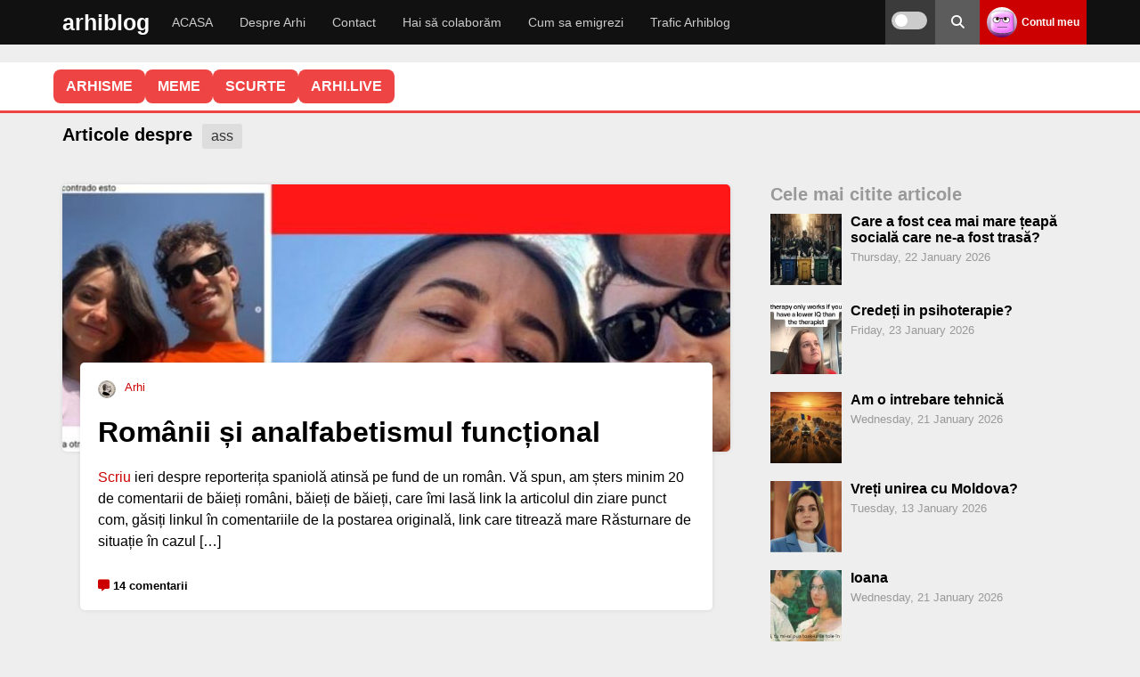

--- FILE ---
content_type: text/html; charset=UTF-8
request_url: https://arhiblog.ro/tag/ass/
body_size: 19513
content:
<!DOCTYPE html>
<html lang="en-US">
<head>
<meta name="referrer" content="always">
<meta charset="UTF-8">
<meta name="viewport" content="width=device-width, initial-scale=1">
<link rel="stylesheet" 
      href="https://arhiblog.ro/wp-content/themes/wpdevel/style.css?ver=1763999394" 
      type="text/css" 
      media="all" />

<meta name='robots' content='index, follow, max-image-preview:large, max-snippet:-1, max-video-preview:-1' />
    <script>
    
    document.addEventListener('DOMContentLoaded', function() {
        var scripts = document.querySelectorAll('script[src*="stripe"]');
        scripts.forEach(function(script) {
            script.parentNode.removeChild(script);
        });
    });
    </script>
    
	<!-- This site is optimized with the Yoast SEO plugin v20.6 - https://yoast.com/wordpress/plugins/seo/ -->
	<title>ass » articole cu ass pe cetin »</title>
	<meta name="description" content="articole cu ass, păreri despre ass, poze cu ass" />
	<link rel="canonical" href="https://arhiblog.ro/tag/ass/" />
	<script type="application/ld+json" class="yoast-schema-graph">{"@context":"https://schema.org","@graph":[{"@type":"CollectionPage","@id":"https://arhiblog.ro/tag/ass/","url":"https://arhiblog.ro/tag/ass/","name":"ass » articole cu ass pe cetin »","isPartOf":{"@id":"https://arhiblog.ro/#website"},"primaryImageOfPage":{"@id":"https://arhiblog.ro/tag/ass/#primaryimage"},"image":{"@id":"https://arhiblog.ro/tag/ass/#primaryimage"},"thumbnailUrl":"https://arhiblog.ro/poze/2023/09/20230913221321_caratula.jpg","description":"articole cu ass, păreri despre ass, poze cu ass","breadcrumb":{"@id":"https://arhiblog.ro/tag/ass/#breadcrumb"},"inLanguage":"en-US"},{"@type":"ImageObject","inLanguage":"en-US","@id":"https://arhiblog.ro/tag/ass/#primaryimage","url":"https://arhiblog.ro/poze/2023/09/20230913221321_caratula.jpg","contentUrl":"https://arhiblog.ro/poze/2023/09/20230913221321_caratula.jpg","width":970,"height":550},{"@type":"BreadcrumbList","@id":"https://arhiblog.ro/tag/ass/#breadcrumb","itemListElement":[{"@type":"ListItem","position":1,"name":"Prima pagină","item":"https://arhiblog.ro/"},{"@type":"ListItem","position":2,"name":"ass"}]},{"@type":"WebSite","@id":"https://arhiblog.ro/#website","url":"https://arhiblog.ro/","name":"Arhi","description":"Din țara unde nici apocalipsa nu vine","publisher":{"@id":"https://arhiblog.ro/#/schema/person/b65d341e5fa5bef7635504487b77ba37"},"potentialAction":[{"@type":"SearchAction","target":{"@type":"EntryPoint","urlTemplate":"https://arhiblog.ro/?s={search_term_string}"},"query-input":"required name=search_term_string"}],"inLanguage":"en-US"},{"@type":["Person","Organization"],"@id":"https://arhiblog.ro/#/schema/person/b65d341e5fa5bef7635504487b77ba37","name":"Arhi","image":{"@type":"ImageObject","inLanguage":"en-US","@id":"https://arhiblog.ro/#/schema/person/image/","url":"https://arhiblog.ro/poze/2024/03/IMG_2489.jpg","contentUrl":"https://arhiblog.ro/poze/2024/03/IMG_2489.jpg","width":823,"height":823,"caption":"Arhi"},"logo":{"@id":"https://arhiblog.ro/#/schema/person/image/"}}]}</script>
	<!-- / Yoast SEO plugin. -->


<style id='wp-img-auto-sizes-contain-inline-css' type='text/css'>
img:is([sizes=auto i],[sizes^="auto," i]){contain-intrinsic-size:3000px 1500px}
/*# sourceURL=wp-img-auto-sizes-contain-inline-css */
</style>
<style id='classic-theme-styles-inline-css' type='text/css'>
/*! This file is auto-generated */
.wp-block-button__link{color:#fff;background-color:#32373c;border-radius:9999px;box-shadow:none;text-decoration:none;padding:calc(.667em + 2px) calc(1.333em + 2px);font-size:1.125em}.wp-block-file__button{background:#32373c;color:#fff;text-decoration:none}
/*# sourceURL=/wp-includes/css/classic-themes.min.css */
</style>
<link rel='stylesheet' id='cvote-fa-css' href='https://cdnjs.cloudflare.com/ajax/libs/font-awesome/6.5.0/css/all.min.css' type='text/css' media='print' onload="this.media='all'" />
<link rel='stylesheet' id='cvote-css-css' href='https://arhiblog.ro/wp-content/plugins/comment-vote-optimized/style.css' type='text/css' media='print' onload="this.media='all'" />
<link rel='stylesheet' id='wpa-css-css' href='https://arhiblog.ro/wp-content/plugins/honeypot/includes/css/wpa.css' type='text/css' media='print' onload="this.media='all'" />
<link rel='stylesheet' id='patreon-wordpress-css-css' href='https://arhiblog.ro/wp-content/plugins/patreon-connect/assets/css/app.css' type='text/css' media='print' onload="this.media='all'" />
<link rel='stylesheet' id='stcr-style-css' href='https://arhiblog.ro/wp-content/plugins/subscribe-to-comments-reloaded/includes/css/stcr-style.css' type='text/css' media='print' onload="this.media='all'" />
<link rel='stylesheet' id='wp-polls-css' href='https://arhiblog.ro/wp-content/plugins/wp-polls/polls-css.css' type='text/css' media='print' onload="this.media='all'" />
<style id='wp-polls-inline-css' type='text/css'>
.wp-polls .pollbar {
	margin: 1px;
	font-size: 8px;
	line-height: 10px;
	height: 10px;
	background-image: url('https://arhiblog.ro/wp-content/plugins/wp-polls/images/default_gradient/pollbg.gif');
	border: 1px solid #c8c8c8;
}

/*# sourceURL=wp-polls-inline-css */
</style>
<link rel='stylesheet' id='cleaner-gallery-css' href='https://arhiblog.ro/wp-content/ass/gallery.min.css' type='text/css' media='print' onload="this.media='all'" />
<link rel='stylesheet' id='wpdevel-style-css' href='https://arhiblog.ro/wp-content/themes/wpdevel/style.css' type='text/css' media='all' />
<link rel='stylesheet' id='alce-css-css' href='https://arhiblog.ro/wp-content/plugins/al-comment-edit/al-comment-edit.css' type='text/css' media='print' onload="this.media='all'" />
<script type="text/javascript" src="https://arhiblog.ro/wp-includes/js/jquery/jquery.min.js" id="jquery-core-js"></script>
<script type="text/javascript" src="https://arhiblog.ro/wp-includes/js/jquery/jquery-migrate.min.js" id="jquery-migrate-js"></script>
<script type="text/javascript" id="whp1223front.js3160-js-extra">
/* <![CDATA[ */
var whp_local_data = {"add_url":"https://arhiblog.ro/wp-admin/post-new.php?post_type=event","ajaxurl":"https://arhiblog.ro/wp-admin/admin-ajax.php"};
//# sourceURL=whp1223front.js3160-js-extra
/* ]]> */
</script>
<script type="text/javascript" src="https://arhiblog.ro/wp-content/plugins/wp-security-hardening/modules/js/front.js" id="whp1223front.js3160-js"></script>
<script type="text/javascript">//<![CDATA[
  function external_links_in_new_windows_loop() {
    if (!document.links) {
      document.links = document.getElementsByTagName('a');
    }
    var change_link = false;
    var force = '';
    var ignore = '';

    for (var t=0; t<document.links.length; t++) {
      var all_links = document.links[t];
      change_link = false;
      
      if(document.links[t].hasAttribute('onClick') == false) {
        // forced if the address starts with http (or also https), but does not link to the current domain
        if(all_links.href.search(/^http/) != -1 && all_links.href.search('arhiblog.ro') == -1 && all_links.href.search(/^#/) == -1) {
          // console.log('Changed ' + all_links.href);
          change_link = true;
        }
          
        if(force != '' && all_links.href.search(force) != -1) {
          // forced
          // console.log('force ' + all_links.href);
          change_link = true;
        }
        
        if(ignore != '' && all_links.href.search(ignore) != -1) {
          // console.log('ignore ' + all_links.href);
          // ignored
          change_link = false;
        }

        if(change_link == true) {
          // console.log('Changed ' + all_links.href);
          document.links[t].setAttribute('onClick', 'javascript:window.open(\'' + all_links.href.replace(/'/g, '') + '\', \'_blank\', \'noopener\'); return false;');
          document.links[t].removeAttribute('target');
        }
      }
    }
  }
  
  // Load
  function external_links_in_new_windows_load(func)
  {  
    var oldonload = window.onload;
    if (typeof window.onload != 'function'){
      window.onload = func;
    } else {
      window.onload = function(){
        oldonload();
        func();
      }
    }
  }

  external_links_in_new_windows_load(external_links_in_new_windows_loop);
  //]]></script>

<style>@font-face {
            font-family: 'Libre Franklin Extra Bold';
            src: url('https://arhiblog.ro/wp-content/plugins/patreon-connect/assets/fonts/librefranklin-extrabold-webfont.woff2') format('woff2'),
                 url('https://arhiblog.ro/wp-content/plugins/patreon-connect/assets/fonts/librefranklin-extrabold-webfont.woff') format('woff');
            font-weight: bold;
            }</style>
<style type="text/css">
body {margin-top: -28px;padding-bottom: 28px;}
body.admin-bar #wphead {padding-top: 0;}
body.admin-bar #footer {padding-bottom: 28px;}
#wpadminbar { position:fixed; top: auto !important;bottom: 0 !important;}
#wpadminbar .quicklinks .menupop ul { bottom: 28px;}
</style><noscript><style>.lazyload[data-src]{display:none !important;}</style></noscript><style>.lazyload{background-image:none !important;}.lazyload:before{background-image:none !important;}</style>		<style type="text/css" id="wp-custom-css">
			.gallery-icon {
    margin-bottom: 20px;
}

.cn-button.bootstrap {
	background: #cc0000 !important;
}

.cd-top {
border-radius: 50% 50% !important;
background: #eee;
}

.comment-content .reply {
  margin-top: 15px;
}

#cancel-comment-reply-link {
  margin-left: 8px;
}

.custom-reply-button {
  display: inline-flex;
  align-items: center;
  gap: 6px;
  padding: 4px 10px;
  font-size: 0.95rem;
  line-height: 1.2;
  color: #333;
  background-color: #f5f5f5;
  border: none;
  border-radius: 6px;
  cursor: pointer;
  box-shadow: 0 1px 3px rgba(0,0,0,0.08);
  transition: background 0.2s, color 0.2s;
  text-decoration: none;
  user-select: none;
  touch-action: manipulation;
}

.custom-reply-button:hover,
.custom-reply-button:focus {
  background-color: #ececec;
  color: #cc0000;
  outline: none;
  border: 1px solid #cc0000;
}

/* Săgeata Font Awesome (rotită spre stânga-sus) */
.custom-reply-button::before {
  content: "\f062";
  font-family: "Font Awesome 5 Free"; /* sau 6 dacă ai */
  font-weight: 900;
  font-size: 0.9em;
  transform: rotate(-45deg);
  display: inline-block;
  vertical-align: middle;
}

/* Responsivitate pe mobil: și mai mic */
@media (max-width: 768px) {
  .custom-reply-button {
    padding: 4px 8px;
    font-size: 1rem;
  }

  .custom-reply-button::before {
    font-size: 0.8em;
  }
}
  
 
.reply {
  margin-bottom: 0 !important;
  padding-bottom: 0 !important;
  line-height: 1 !important;
}

.comment-actions {
  display: flex;
  align-items: center;
  width: 100%;
  margin-top: 10px;
}

.cvote-buttons {
  display: flex;
  gap: 10px;
  margin-left: auto; /* împinge butoanele de vot la dreapta */
}
.popular-comment-label {
  display: inline-block;
  background: #ffe066;
  color: #b8860b;
  font-weight: bold;
  padding: 4px 14px;
  border-radius: 8px;
  margin-bottom: 8px;
  margin-right: 12px;
  font-size: 1rem;
  vertical-align: middle;
}
 
.controversial-comment-label {
  display: inline-block;
  background: #ffd6d6;
  color: #b80000;
  font-weight: bold;
  padding: 4px 14px;
  border-radius: 8px;
  margin-bottom: 8px;
  margin-right: 12px;
  font-size: 1rem;
  vertical-align: middle;
}

.discutabil-comment-label {
  display: inline-block;
  background: #d6eaff;
  color: #005b99;
  font-weight: bold;
  padding: 4px 14px;
  border-radius: 8px;
  margin-bottom: 8px;
  margin-right: 12px;
  font-size: 1rem;
  vertical-align: middle;
}
 
.cvote-buttons button.voted {
  opacity: 0.5;
  pointer-events: none;
}

.cvote-buttons button.voted i {
  opacity: 0.7;
}

.cvote-buttons button:not(.voted):hover {
  opacity: 1;
}

.pale-comment {
  opacity: 0.5;
  filter: grayscale(30%);
  transition: opacity 0.3s, filter 0.3s;
}

.related-posts-zone {
  margin: 40px 0 0 0;
}

.related-posts-zone h3 {
  margin-bottom: 18px;
  font-size: 1.2em;
  color: #444;
}

.related-posts-grid {
  display: flex;
  flex-wrap: wrap;
  gap: 24px 4%;
}

.related-post-item {
  flex: 1 1 46%;
  max-width: 46%;
  background: #fafafa;
  border-radius: 10px;
  overflow: hidden;
  margin-bottom: 24px;
  box-shadow: 0 2px 8px rgba(0,0,0,0.04);
  display: flex;
  flex-direction: column;
  align-items: flex-start;
}

.related-post-item a {
  color: inherit;
  text-decoration: none;
  display: block;
  width: 100%;
  height: 100%;
}

.related-post-item img {
  width: 100%;
  height: auto;
  display: block;
  border-bottom: 1px solid #eee;
}

.related-title {
  padding: 12px 16px;
  font-size: 1.05em;
  font-weight: 500;
}
@media (max-width: 700px) {
  .related-post-item, .related-post-item {
    flex-basis: 100%;
    max-width: 100%;
  }
  .related-posts-grid {
    gap: 18px 0;
  }
}

.related-post-item img.related-thumb {
  width: 100%;
  height: 200px;         /* sau orice valoare egală cu lățimea containerului */
  object-fit: cover;
  display: block;
  border-bottom: 1px solid #eee;
  background: #eee;
}
.related-post-item img.related-thumb {
  width: 100%;
  height: 180px;         /* sau orice înălțime vrei tu */
  object-fit: cover;
  display: block;
  border-bottom: 1px solid #eee;
  background: #eee;
  aspect-ratio: 16/9;    /* opțional, pentru a forța proporția */
}
.related-post-item .related-thumb {
  width: 100%;
  height: 180px;           /* sau orice înălțime vrei tu */
  object-fit: cover;
  display: block;
  border-bottom: 1px solid #eee;
  background: #eee;
  aspect-ratio: 16/9;      /* opțional, pentru proporție fixă */
  max-width: 100%;
}


.related-post-item {
  width: 100%;
  max-width: 100%;
  height: 250px;
  max-height: 250px;
  display: flex;
  flex-direction: column;
  overflow: hidden;
  background: #fafafa;
  border-radius: 10px;
  box-shadow: 0 2px 8px rgba(0,0,0,0.04);
}

.related-post-item a {
  display: flex;
  flex-direction: column;
  height: 100%;
}

.related-post-item img {
  width: 100%;
  height: 160px;         /* ajustează cât vrei din cei 250px */
  object-fit: cover;
  display: block;
  background: #eee;
  border-bottom: 1px solid #eee;
  flex-shrink: 0;
}

.related-title {
  padding: 12px 16px;
  font-size: 1.05em;
  font-weight: 500;
  flex: 1 1 auto;
  overflow: hidden;
  text-overflow: ellipsis;
  white-space: normal;

  display: -webkit-box;
  -webkit-line-clamp: 2; /* limitează la 2 linii */
  -webkit-box-orient: vertical;
}


		</style>
			
	<!-- Google tag (gtag.js) -->
<script async src="https://www.googletagmanager.com/gtag/js?id=G-G7JV4PNDDE"></script>
<script>
  window.dataLayer = window.dataLayer || [];
  function gtag(){dataLayer.push(arguments);}
  gtag('js', new Date());
  const configuration = JSON.parse( '{"anonymize_ip":"true","forceSSL":"false","allow_display_features":"true","debug_mode":false}' );
  const gaID = 'G-G7JV4PNDDE';
  gtag('consent', 'default', {
    'ad_storage': 'granted',           
    'analytics_storage': 'granted',    
    'functionality_storage': 'granted',   
    'personalization_storage': 'granted',  
    'security_storage': 'granted'
  }); 

   gtag('config', gaID, configuration);
</script>
<style id='global-styles-inline-css' type='text/css'>
:root{--wp--preset--aspect-ratio--square: 1;--wp--preset--aspect-ratio--4-3: 4/3;--wp--preset--aspect-ratio--3-4: 3/4;--wp--preset--aspect-ratio--3-2: 3/2;--wp--preset--aspect-ratio--2-3: 2/3;--wp--preset--aspect-ratio--16-9: 16/9;--wp--preset--aspect-ratio--9-16: 9/16;--wp--preset--color--black: #000000;--wp--preset--color--cyan-bluish-gray: #abb8c3;--wp--preset--color--white: #ffffff;--wp--preset--color--pale-pink: #f78da7;--wp--preset--color--vivid-red: #cf2e2e;--wp--preset--color--luminous-vivid-orange: #ff6900;--wp--preset--color--luminous-vivid-amber: #fcb900;--wp--preset--color--light-green-cyan: #7bdcb5;--wp--preset--color--vivid-green-cyan: #00d084;--wp--preset--color--pale-cyan-blue: #8ed1fc;--wp--preset--color--vivid-cyan-blue: #0693e3;--wp--preset--color--vivid-purple: #9b51e0;--wp--preset--gradient--vivid-cyan-blue-to-vivid-purple: linear-gradient(135deg,rgb(6,147,227) 0%,rgb(155,81,224) 100%);--wp--preset--gradient--light-green-cyan-to-vivid-green-cyan: linear-gradient(135deg,rgb(122,220,180) 0%,rgb(0,208,130) 100%);--wp--preset--gradient--luminous-vivid-amber-to-luminous-vivid-orange: linear-gradient(135deg,rgb(252,185,0) 0%,rgb(255,105,0) 100%);--wp--preset--gradient--luminous-vivid-orange-to-vivid-red: linear-gradient(135deg,rgb(255,105,0) 0%,rgb(207,46,46) 100%);--wp--preset--gradient--very-light-gray-to-cyan-bluish-gray: linear-gradient(135deg,rgb(238,238,238) 0%,rgb(169,184,195) 100%);--wp--preset--gradient--cool-to-warm-spectrum: linear-gradient(135deg,rgb(74,234,220) 0%,rgb(151,120,209) 20%,rgb(207,42,186) 40%,rgb(238,44,130) 60%,rgb(251,105,98) 80%,rgb(254,248,76) 100%);--wp--preset--gradient--blush-light-purple: linear-gradient(135deg,rgb(255,206,236) 0%,rgb(152,150,240) 100%);--wp--preset--gradient--blush-bordeaux: linear-gradient(135deg,rgb(254,205,165) 0%,rgb(254,45,45) 50%,rgb(107,0,62) 100%);--wp--preset--gradient--luminous-dusk: linear-gradient(135deg,rgb(255,203,112) 0%,rgb(199,81,192) 50%,rgb(65,88,208) 100%);--wp--preset--gradient--pale-ocean: linear-gradient(135deg,rgb(255,245,203) 0%,rgb(182,227,212) 50%,rgb(51,167,181) 100%);--wp--preset--gradient--electric-grass: linear-gradient(135deg,rgb(202,248,128) 0%,rgb(113,206,126) 100%);--wp--preset--gradient--midnight: linear-gradient(135deg,rgb(2,3,129) 0%,rgb(40,116,252) 100%);--wp--preset--font-size--small: 13px;--wp--preset--font-size--medium: 20px;--wp--preset--font-size--large: 36px;--wp--preset--font-size--x-large: 42px;--wp--preset--spacing--20: 0.44rem;--wp--preset--spacing--30: 0.67rem;--wp--preset--spacing--40: 1rem;--wp--preset--spacing--50: 1.5rem;--wp--preset--spacing--60: 2.25rem;--wp--preset--spacing--70: 3.38rem;--wp--preset--spacing--80: 5.06rem;--wp--preset--shadow--natural: 6px 6px 9px rgba(0, 0, 0, 0.2);--wp--preset--shadow--deep: 12px 12px 50px rgba(0, 0, 0, 0.4);--wp--preset--shadow--sharp: 6px 6px 0px rgba(0, 0, 0, 0.2);--wp--preset--shadow--outlined: 6px 6px 0px -3px rgb(255, 255, 255), 6px 6px rgb(0, 0, 0);--wp--preset--shadow--crisp: 6px 6px 0px rgb(0, 0, 0);}:where(.is-layout-flex){gap: 0.5em;}:where(.is-layout-grid){gap: 0.5em;}body .is-layout-flex{display: flex;}.is-layout-flex{flex-wrap: wrap;align-items: center;}.is-layout-flex > :is(*, div){margin: 0;}body .is-layout-grid{display: grid;}.is-layout-grid > :is(*, div){margin: 0;}:where(.wp-block-columns.is-layout-flex){gap: 2em;}:where(.wp-block-columns.is-layout-grid){gap: 2em;}:where(.wp-block-post-template.is-layout-flex){gap: 1.25em;}:where(.wp-block-post-template.is-layout-grid){gap: 1.25em;}.has-black-color{color: var(--wp--preset--color--black) !important;}.has-cyan-bluish-gray-color{color: var(--wp--preset--color--cyan-bluish-gray) !important;}.has-white-color{color: var(--wp--preset--color--white) !important;}.has-pale-pink-color{color: var(--wp--preset--color--pale-pink) !important;}.has-vivid-red-color{color: var(--wp--preset--color--vivid-red) !important;}.has-luminous-vivid-orange-color{color: var(--wp--preset--color--luminous-vivid-orange) !important;}.has-luminous-vivid-amber-color{color: var(--wp--preset--color--luminous-vivid-amber) !important;}.has-light-green-cyan-color{color: var(--wp--preset--color--light-green-cyan) !important;}.has-vivid-green-cyan-color{color: var(--wp--preset--color--vivid-green-cyan) !important;}.has-pale-cyan-blue-color{color: var(--wp--preset--color--pale-cyan-blue) !important;}.has-vivid-cyan-blue-color{color: var(--wp--preset--color--vivid-cyan-blue) !important;}.has-vivid-purple-color{color: var(--wp--preset--color--vivid-purple) !important;}.has-black-background-color{background-color: var(--wp--preset--color--black) !important;}.has-cyan-bluish-gray-background-color{background-color: var(--wp--preset--color--cyan-bluish-gray) !important;}.has-white-background-color{background-color: var(--wp--preset--color--white) !important;}.has-pale-pink-background-color{background-color: var(--wp--preset--color--pale-pink) !important;}.has-vivid-red-background-color{background-color: var(--wp--preset--color--vivid-red) !important;}.has-luminous-vivid-orange-background-color{background-color: var(--wp--preset--color--luminous-vivid-orange) !important;}.has-luminous-vivid-amber-background-color{background-color: var(--wp--preset--color--luminous-vivid-amber) !important;}.has-light-green-cyan-background-color{background-color: var(--wp--preset--color--light-green-cyan) !important;}.has-vivid-green-cyan-background-color{background-color: var(--wp--preset--color--vivid-green-cyan) !important;}.has-pale-cyan-blue-background-color{background-color: var(--wp--preset--color--pale-cyan-blue) !important;}.has-vivid-cyan-blue-background-color{background-color: var(--wp--preset--color--vivid-cyan-blue) !important;}.has-vivid-purple-background-color{background-color: var(--wp--preset--color--vivid-purple) !important;}.has-black-border-color{border-color: var(--wp--preset--color--black) !important;}.has-cyan-bluish-gray-border-color{border-color: var(--wp--preset--color--cyan-bluish-gray) !important;}.has-white-border-color{border-color: var(--wp--preset--color--white) !important;}.has-pale-pink-border-color{border-color: var(--wp--preset--color--pale-pink) !important;}.has-vivid-red-border-color{border-color: var(--wp--preset--color--vivid-red) !important;}.has-luminous-vivid-orange-border-color{border-color: var(--wp--preset--color--luminous-vivid-orange) !important;}.has-luminous-vivid-amber-border-color{border-color: var(--wp--preset--color--luminous-vivid-amber) !important;}.has-light-green-cyan-border-color{border-color: var(--wp--preset--color--light-green-cyan) !important;}.has-vivid-green-cyan-border-color{border-color: var(--wp--preset--color--vivid-green-cyan) !important;}.has-pale-cyan-blue-border-color{border-color: var(--wp--preset--color--pale-cyan-blue) !important;}.has-vivid-cyan-blue-border-color{border-color: var(--wp--preset--color--vivid-cyan-blue) !important;}.has-vivid-purple-border-color{border-color: var(--wp--preset--color--vivid-purple) !important;}.has-vivid-cyan-blue-to-vivid-purple-gradient-background{background: var(--wp--preset--gradient--vivid-cyan-blue-to-vivid-purple) !important;}.has-light-green-cyan-to-vivid-green-cyan-gradient-background{background: var(--wp--preset--gradient--light-green-cyan-to-vivid-green-cyan) !important;}.has-luminous-vivid-amber-to-luminous-vivid-orange-gradient-background{background: var(--wp--preset--gradient--luminous-vivid-amber-to-luminous-vivid-orange) !important;}.has-luminous-vivid-orange-to-vivid-red-gradient-background{background: var(--wp--preset--gradient--luminous-vivid-orange-to-vivid-red) !important;}.has-very-light-gray-to-cyan-bluish-gray-gradient-background{background: var(--wp--preset--gradient--very-light-gray-to-cyan-bluish-gray) !important;}.has-cool-to-warm-spectrum-gradient-background{background: var(--wp--preset--gradient--cool-to-warm-spectrum) !important;}.has-blush-light-purple-gradient-background{background: var(--wp--preset--gradient--blush-light-purple) !important;}.has-blush-bordeaux-gradient-background{background: var(--wp--preset--gradient--blush-bordeaux) !important;}.has-luminous-dusk-gradient-background{background: var(--wp--preset--gradient--luminous-dusk) !important;}.has-pale-ocean-gradient-background{background: var(--wp--preset--gradient--pale-ocean) !important;}.has-electric-grass-gradient-background{background: var(--wp--preset--gradient--electric-grass) !important;}.has-midnight-gradient-background{background: var(--wp--preset--gradient--midnight) !important;}.has-small-font-size{font-size: var(--wp--preset--font-size--small) !important;}.has-medium-font-size{font-size: var(--wp--preset--font-size--medium) !important;}.has-large-font-size{font-size: var(--wp--preset--font-size--large) !important;}.has-x-large-font-size{font-size: var(--wp--preset--font-size--x-large) !important;}
/*# sourceURL=global-styles-inline-css */
</style>
<link rel='stylesheet' id='whp2252tw-bs4.css-css' href='https://arhiblog.ro/wp-content/plugins/wp-security-hardening/modules/inc/assets/css/tw-bs4.css' type='text/css' media='print' onload="this.media='all'" />
<link rel='stylesheet' id='whp5125font-awesome.min.css-css' href='https://arhiblog.ro/wp-content/plugins/wp-security-hardening/modules/inc/fa/css/font-awesome.min.css' type='text/css' media='print' onload="this.media='all'" />
<link rel='stylesheet' id='whp2111front.css-css' href='https://arhiblog.ro/wp-content/plugins/wp-security-hardening/modules/css/front.css' type='text/css' media='print' onload="this.media='all'" />
</head>

<body class="archive tag tag-ass tag-4685 wp-theme-wpdevel no-js">


<div id="page" class="site">
    <header class="site-header">
        <div class="container">
            <div class="site-branding">
                                    <h2 class="site-title"><a href="https://arhiblog.ro">arhiblog</a></h2>
                            </div><!-- .site-branding -->

            <nav class="main-navigation" aria-label="Primary">
                <ul id="menu-main-menu" class="menu"><li id="menu-item-143273" class="menu-item menu-item-type-custom menu-item-object-custom menu-item-home menu-item-143273"><a href="http://arhiblog.ro">ACASA</a></li>
<li id="menu-item-135725" class="menu-item menu-item-type-post_type menu-item-object-page menu-item-135725"><a href="https://arhiblog.ro/despre-arhi/">Despre Arhi</a></li>
<li id="menu-item-135745" class="menu-item menu-item-type-post_type menu-item-object-page menu-item-135745"><a href="https://arhiblog.ro/contact/">Contact</a></li>
<li id="menu-item-142751" class="menu-item menu-item-type-post_type menu-item-object-page menu-item-142751"><a href="https://arhiblog.ro/colaboram/">Hai să colaborăm</a></li>
<li id="menu-item-143143" class="menu-item menu-item-type-custom menu-item-object-custom menu-item-143143"><a href="https://arhiblog.ro/?s=emigrare">Cum sa emigrezi</a></li>
<li id="menu-item-153276" class="menu-item menu-item-type-post_type menu-item-object-page menu-item-153276"><a href="https://arhiblog.ro/trafic/">Trafic Arhiblog</a></li>
</ul>            </nav>

            <div class="right-options">
                <div class="theme-switch-wrapper">
                    <label class="theme-switch" for="checkbox" title="Toggle dark mode">
                        <input type="checkbox" id="checkbox" />
                        <div class="slider round" aria-hidden="true"></div>
                        
                    </label>
                </div>

                <div class="social">
                    <a class="searchpop" href="#" title="Search">
                        <i class="fas fa-search" aria-hidden="true"></i>
                        
                    </a>
                </div>

                <div class="login">
                                            <a href="https://arhiblog.ro/wp-login.php">
                            <img alt='' src='https://secure.gravatar.com/avatar/?s=34&#038;d=wavatar&#038;r=x' srcset='https://secure.gravatar.com/avatar/?s=68&#038;d=wavatar&#038;r=x 2x' class='avatar avatar-34 photo avatar-default' height='34' width='34' decoding='async'/>                            <strong>Contul meu</strong>
                        </a>
                                    </div>

                <div id="mobile-menu"></div>
            </div><!-- .right-options -->
        </div><!-- .container -->

        <div class="searchtop">
            <form method="get" action="https://arhiblog.ro/" role="search">
                <input type="search" placeholder="Cautare..." name="s" id="s" />
                <button type="submit" aria-label="Search"><i class="fas fa-search" aria-hidden="true"></i></button>
            </form>
        </div>

      <script>
(function () {
  var root = document.documentElement;
  var cb = document.getElementById('checkbox');

  function apply(theme) {
    if (theme === 'dark') {
      root.setAttribute('data-theme', 'dark');
      if (cb) cb.checked = true;
    } else {
      root.removeAttribute('data-theme');
      if (cb) cb.checked = false;
    }
  }

  var saved = localStorage.getItem('theme');
  if (!saved) {
    var prefersDark = window.matchMedia && window.matchMedia('(prefers-color-scheme: dark)').matches;
    saved = prefersDark ? 'dark' : 'light';
  }
  apply(saved);

  if (cb) {
    cb.addEventListener('change', function () {
      var theme = cb.checked ? 'dark' : 'light';
      localStorage.setItem('theme', theme);
      apply(theme);
    });
  }

  // Sincronizare dacă utilizatorul schimbă schema OS
  if (window.matchMedia) {
    window.matchMedia('(prefers-color-scheme: dark)').addEventListener('change', function (e) {
      if (!localStorage.getItem('theme')) apply(e.matches ? 'dark' : 'light');
    });
  }
})();
</script>
    </header>

    <section class="site-content">
        <div id="telegram-ticker-placeholder">
            <div class="tabs-bar">
  <div class="container">
    <ul class="tabs-menu">
      

      <li>
  <a href="https://arhiblog.ro/arhisme/" 
     class="">
     ARHISME
  </a>
</li>

      <li>
  <a href="https://arhiblog.ro/meme/" 
     class="">
     MEME
  </a>
</li>

      <li><a href="https://scurte.ro" target="_blank">SCURTE</a></li>
      <li><a href="https://arhi.live" target="_blank">ARHI.LIVE</a></li>
    </ul>
    
  </div>
</div>

</div>
        <div class="container">
    <div class="container">
        <div class="page-header">
            <h1 class="page-title">

                                    Articole despre  <span>ass</span>

                            </h1>
        </div>
        <div class="row mainlisting">
            <div class="col-md-8">
                <div class="post-listing">
                                                                                                    
<article id="post-145619" class="post-with-image the-article"
         itemscope itemtype="https://schema.org/BlogPosting">
        <div itemprop="image" itemscope itemtype="https://schema.org/ImageObject">
        <meta itemprop="url" content="https://arhiblog.ro/poze/2023/09/20230913221321_caratula.jpg">
        <meta itemprop="width" content="700">
        <meta itemprop="height" content="400">
    </div>


    <div itemprop="publisher" itemscope itemtype="https://schema.org/Organization">
        <div itemprop="logo" itemscope itemtype="https://schema.org/ImageObject">
            <meta itemprop="url" content="https://arhiblog.ro/wp-content/themes/wpdevel/assets/images/icon.jpg">
            <meta itemprop="width" content="202">
            <meta itemprop="height" content="202">
        </div>
        <meta itemprop="name" content="Arhi">
    </div>

            <div class="post-image">
        <a href="https://arhiblog.ro/romanii-si-analfabetismul-functional/" title="Românii și analfabetismul funcțional">
            <img width="750" height="500" src="[data-uri]" data-src="https://arhiblog.ro/poze/2023/09/20230913221321_caratula-750x500.jpg" decoding="async" class="lazyload" data-eio-rwidth="750" data-eio-rheight="500" /><noscript><img width="750" height="500" src="https://arhiblog.ro/poze/2023/09/20230913221321_caratula-750x500.jpg" data-eio="l" /></noscript>        </a>

                </div>
        <div class="post-div" itemprop="mainEntityOfPage">
        <div class="post-meta">
            <meta itemprop="datePublished" content="2023-09-16T11:11:36+03:00"/>
            <meta itemprop="dateModified" content="2023-09-16T11:11:36+03:00"/>
            <span class="byline">
                <span itemprop="author" itemscope="" itemtype="http://schema.org/Person">
                    <img alt='' src="[data-uri]"  class="avatar avatar-20 photo lazyload" height='20' width='20' decoding='async' data-src="https://secure.gravatar.com/avatar/a785bcab65e51fbb7ae2cb1e64f48a2d7b21d79fd06202904ce3fa6aa020f92b?s=20&d=wavatar&r=x" data-srcset="https://secure.gravatar.com/avatar/a785bcab65e51fbb7ae2cb1e64f48a2d7b21d79fd06202904ce3fa6aa020f92b?s=40&#038;d=wavatar&#038;r=x 2x" data-eio-rwidth="20" data-eio-rheight="20" /><noscript><img alt='' src='https://secure.gravatar.com/avatar/a785bcab65e51fbb7ae2cb1e64f48a2d7b21d79fd06202904ce3fa6aa020f92b?s=20&#038;d=wavatar&#038;r=x' srcset='https://secure.gravatar.com/avatar/a785bcab65e51fbb7ae2cb1e64f48a2d7b21d79fd06202904ce3fa6aa020f92b?s=40&#038;d=wavatar&#038;r=x 2x' class='avatar avatar-20 photo' height='20' width='20' decoding='async' data-eio="l" /></noscript>                    <a itemprop="url" rel="author"
                       href="https://arhiblog.ro/author/arhi/"
                       title="Arhi">
                        <span itemprop="name">Arhi</span>
                    </a>
                </span>
            </span>
            <span class="post-date">16 September 2023, 11:11</span>

        </div>
        <h3 class="post-title" itemprop="headline">
            <a itemprop="url" href="https://arhiblog.ro/romanii-si-analfabetismul-functional/" title="Românii și analfabetismul funcțional">Românii și analfabetismul funcțional</a>
        </h3>
        <div class="post-summary" itemprop="description">
            <p><a href="https://arhiblog.ro/clash-of-cultures-cu-romani/">Scriu </a>ieri despre reporterița spaniolă atinsă pe fund de un român. Vă spun, am șters minim 20 de comentarii de băieți români, băieți de băieți, care îmi lasă link la articolul din ziare punct com, găsiți linkul în comentariile de la postarea originală, link care titrează mare Răsturnare de situație în cazul [&#8230;]</p>
        </div>
        <div class="post-footer">
            <span class="comments"> <i class="fas fa-comment-alt"></i> <a href="https://arhiblog.ro/romanii-si-analfabetismul-functional/#comments">14 comentarii</a></span>
        </div>
    </div>
</article>
                        
                                                                                
<article id="post-133945" class="post-with-image the-article"
         itemscope itemtype="https://schema.org/BlogPosting">
        <div itemprop="image" itemscope itemtype="https://schema.org/ImageObject">
        <meta itemprop="url" content="https://arhiblog.ro/poze/2021/07/gabi-bartic.jpg">
        <meta itemprop="width" content="700">
        <meta itemprop="height" content="400">
    </div>


    <div itemprop="publisher" itemscope itemtype="https://schema.org/Organization">
        <div itemprop="logo" itemscope itemtype="https://schema.org/ImageObject">
            <meta itemprop="url" content="https://arhiblog.ro/wp-content/themes/wpdevel/assets/images/icon.jpg">
            <meta itemprop="width" content="202">
            <meta itemprop="height" content="202">
        </div>
        <meta itemprop="name" content="Arhi">
    </div>

            <div class="post-image">
        <a href="https://arhiblog.ro/inteles-gabi-romania-educata/" title="CE A ÎNȚELES GABI DIN ROMÂNIA EDUCATĂ">
            <img width="750" height="500" src="[data-uri]" data-src="https://arhiblog.ro/poze/2021/07/gabi-bartic-750x500.jpg" decoding="async" class="lazyload" data-eio-rwidth="750" data-eio-rheight="500" /><noscript><img width="750" height="500" src="https://arhiblog.ro/poze/2021/07/gabi-bartic-750x500.jpg" data-eio="l" /></noscript>        </a>

                </div>
        <div class="post-div" itemprop="mainEntityOfPage">
        <div class="post-meta">
            <meta itemprop="datePublished" content="2021-07-16T19:00:33+03:00"/>
            <meta itemprop="dateModified" content="2021-07-16T19:00:33+03:00"/>
            <span class="byline">
                <span itemprop="author" itemscope="" itemtype="http://schema.org/Person">
                    <img alt='' src="[data-uri]"  class="avatar avatar-20 photo lazyload" height='20' width='20' decoding='async' data-src="https://secure.gravatar.com/avatar/a785bcab65e51fbb7ae2cb1e64f48a2d7b21d79fd06202904ce3fa6aa020f92b?s=20&d=wavatar&r=x" data-srcset="https://secure.gravatar.com/avatar/a785bcab65e51fbb7ae2cb1e64f48a2d7b21d79fd06202904ce3fa6aa020f92b?s=40&#038;d=wavatar&#038;r=x 2x" data-eio-rwidth="20" data-eio-rheight="20" /><noscript><img alt='' src='https://secure.gravatar.com/avatar/a785bcab65e51fbb7ae2cb1e64f48a2d7b21d79fd06202904ce3fa6aa020f92b?s=20&#038;d=wavatar&#038;r=x' srcset='https://secure.gravatar.com/avatar/a785bcab65e51fbb7ae2cb1e64f48a2d7b21d79fd06202904ce3fa6aa020f92b?s=40&#038;d=wavatar&#038;r=x 2x' class='avatar avatar-20 photo' height='20' width='20' decoding='async' data-eio="l" /></noscript>                    <a itemprop="url" rel="author"
                       href="https://arhiblog.ro/author/arhi/"
                       title="Arhi">
                        <span itemprop="name">Arhi</span>
                    </a>
                </span>
            </span>
            <span class="post-date">16 July 2021, 19:00</span>

        </div>
        <h3 class="post-title" itemprop="headline">
            <a itemprop="url" href="https://arhiblog.ro/inteles-gabi-romania-educata/" title="CE A ÎNȚELES GABI DIN ROMÂNIA EDUCATĂ">CE A ÎNȚELES GABI DIN ROMÂNIA EDUCATĂ</a>
        </h3>
        <div class="post-summary" itemprop="description">
            <p><a href="https://arhiblog.ro/poze/2021/07/gabi-bartic.jpg"></a> Scris de <a href="https://www.facebook.com/gabi.bartic/posts/10158257836427285">Gabi Bartic</a> Postare lungă și complet fără poze, că eu, spre deosebire de Dl Preșe n-am poze cu mine cu elevi mulți să pun, cum a pus el (mai mult de 40) în „România Educată”. Așadar, sinteză. Ca să arăt că totuși pe mine școala m-a învățat să [&#8230;]</p>
        </div>
        <div class="post-footer">
            <span class="comments"> <i class="fas fa-comment-alt"></i> <a href="https://arhiblog.ro/inteles-gabi-romania-educata/#comments">30 comentarii</a></span>
        </div>
    </div>
</article>
                        
                                                                                
<article id="post-33672" class="post-no-image with-background the-article" itemscope itemtype="https://schema.org/BlogPosting">
    <a class="cover-all" href="https://arhiblog.ro/eu-spiritul-meu-civic/" title="Eu și spiritul meu civic"></a>
    <span class="quote"><i class="fas fa-quote-left"></i></span>
        <div itemprop="image" itemscope itemtype="https://schema.org/ImageObject">
        <meta itemprop="url" content="https://arhiblog.ro/wp-includes/images/media/default.svg">
        <meta itemprop="width" content="700">
        <meta itemprop="height" content="400">
    </div>


    <div itemprop="publisher" itemscope itemtype="https://schema.org/Organization">
        <div itemprop="logo" itemscope itemtype="https://schema.org/ImageObject">
            <meta itemprop="url" content="https://arhiblog.ro/wp-content/themes/wpdevel/assets/images/icon.jpg">
            <meta itemprop="width" content="202">
            <meta itemprop="height" content="202">
        </div>
        <meta itemprop="name" content="Arhi">
    </div>

    <div class="post-div" itemprop="mainEntityOfPage">
        <div class="post-meta">
            <meta itemprop="datePublished" content="2012-02-29T14:41:46+02:00"/>
            <meta itemprop="dateModified" content="2012-02-29T14:41:46+02:00"/>
            <span class="byline">
                <span itemprop="author" itemscope="" itemtype="http://schema.org/Person">
                    <img alt='' src="[data-uri]"  class="avatar avatar-20 photo lazyload" height='20' width='20' decoding='async' data-src="https://secure.gravatar.com/avatar/fa6bc5f98b304f6e13dd1e0e598dd9c0dce20b2ee9ad12995ee98a77d93c345a?s=20&d=wavatar&r=x" data-srcset="https://secure.gravatar.com/avatar/fa6bc5f98b304f6e13dd1e0e598dd9c0dce20b2ee9ad12995ee98a77d93c345a?s=40&#038;d=wavatar&#038;r=x 2x" data-eio-rwidth="20" data-eio-rheight="20" /><noscript><img alt='' src='https://secure.gravatar.com/avatar/fa6bc5f98b304f6e13dd1e0e598dd9c0dce20b2ee9ad12995ee98a77d93c345a?s=20&#038;d=wavatar&#038;r=x' srcset='https://secure.gravatar.com/avatar/fa6bc5f98b304f6e13dd1e0e598dd9c0dce20b2ee9ad12995ee98a77d93c345a?s=40&#038;d=wavatar&#038;r=x 2x' class='avatar avatar-20 photo' height='20' width='20' decoding='async' data-eio="l" /></noscript>                    <a itemprop="url" rel="author"
                       href="https://arhiblog.ro/author/catalina/"
                       title="Arhi">
                        <span itemprop="name">Arhi</span>
                    </a>
                </span>
            </span>

            <span class="post-date">29 February 2012, 14:41</span>

        </div>
        <h3 class="post-title" itemprop="headline">
            <a itemprop="url" href="https://arhiblog.ro/eu-spiritul-meu-civic/" title="Eu și spiritul meu civic">Eu și spiritul meu civic</a>
        </h3>

        <div class="post-footer">
            <span class="comments"> <i class="fas fa-comment-alt"></i> <a href="https://arhiblog.ro/eu-spiritul-meu-civic/#comments">41 comentarii</a></span>
           
        </div>
    </div>
</article>
                        
                                                                                
<article id="post-33425" class="post-with-image the-article"
         itemscope itemtype="https://schema.org/BlogPosting">
        <div itemprop="image" itemscope itemtype="https://schema.org/ImageObject">
        <meta itemprop="url" content="https://arhiblog.ro/poze/2012/02/amateurs-1.jpg">
        <meta itemprop="width" content="700">
        <meta itemprop="height" content="400">
    </div>


    <div itemprop="publisher" itemscope itemtype="https://schema.org/Organization">
        <div itemprop="logo" itemscope itemtype="https://schema.org/ImageObject">
            <meta itemprop="url" content="https://arhiblog.ro/wp-content/themes/wpdevel/assets/images/icon.jpg">
            <meta itemprop="width" content="202">
            <meta itemprop="height" content="202">
        </div>
        <meta itemprop="name" content="Arhi">
    </div>

            <div class="post-image">
        <a href="https://arhiblog.ro/the-amount-of-farts-on-this-page/" title="The amount of farts on this page">
            <img width="578" height="250" src="[data-uri]" data-src="https://arhiblog.ro/poze/2012/02/amateurs-1-578x250.jpg" decoding="async" class="lazyload" data-eio-rwidth="578" data-eio-rheight="250" /><noscript><img width="578" height="250" src="https://arhiblog.ro/poze/2012/02/amateurs-1-578x250.jpg" data-eio="l" /></noscript>        </a>

                </div>
        <div class="post-div" itemprop="mainEntityOfPage">
        <div class="post-meta">
            <meta itemprop="datePublished" content="2012-02-22T13:14:37+02:00"/>
            <meta itemprop="dateModified" content="2012-02-22T13:14:37+02:00"/>
            <span class="byline">
                <span itemprop="author" itemscope="" itemtype="http://schema.org/Person">
                    <img alt='' src="[data-uri]"  class="avatar avatar-20 photo lazyload" height='20' width='20' decoding='async' data-src="https://secure.gravatar.com/avatar/fa6bc5f98b304f6e13dd1e0e598dd9c0dce20b2ee9ad12995ee98a77d93c345a?s=20&d=wavatar&r=x" data-srcset="https://secure.gravatar.com/avatar/fa6bc5f98b304f6e13dd1e0e598dd9c0dce20b2ee9ad12995ee98a77d93c345a?s=40&#038;d=wavatar&#038;r=x 2x" data-eio-rwidth="20" data-eio-rheight="20" /><noscript><img alt='' src='https://secure.gravatar.com/avatar/fa6bc5f98b304f6e13dd1e0e598dd9c0dce20b2ee9ad12995ee98a77d93c345a?s=20&#038;d=wavatar&#038;r=x' srcset='https://secure.gravatar.com/avatar/fa6bc5f98b304f6e13dd1e0e598dd9c0dce20b2ee9ad12995ee98a77d93c345a?s=40&#038;d=wavatar&#038;r=x 2x' class='avatar avatar-20 photo' height='20' width='20' decoding='async' data-eio="l" /></noscript>                    <a itemprop="url" rel="author"
                       href="https://arhiblog.ro/author/catalina/"
                       title="Arhi">
                        <span itemprop="name">Arhi</span>
                    </a>
                </span>
            </span>
            <span class="post-date">22 February 2012, 13:14</span>

        </div>
        <h3 class="post-title" itemprop="headline">
            <a itemprop="url" href="https://arhiblog.ro/the-amount-of-farts-on-this-page/" title="The amount of farts on this page">The amount of farts on this page</a>
        </h3>
        <div class="post-summary" itemprop="description">
            <p>Oh c&#8217;mon, se știe că femeile nu aia și nu cealaltă.</p>
        </div>
        <div class="post-footer">
            <span class="comments"> <i class="fas fa-comment-alt"></i> <a href="https://arhiblog.ro/the-amount-of-farts-on-this-page/#comments">29 comentarii</a></span>
        </div>
    </div>
</article>
                        
                                                                                
<article id="post-25354" class="post-no-image with-background the-article" itemscope itemtype="https://schema.org/BlogPosting">
    <a class="cover-all" href="https://arhiblog.ro/suntem-popor-francofon/" title="Suntem un popor francofon"></a>
    <span class="quote"><i class="fas fa-quote-left"></i></span>
        <div itemprop="image" itemscope itemtype="https://schema.org/ImageObject">
        <meta itemprop="url" content="https://arhiblog.ro/wp-includes/images/media/default.svg">
        <meta itemprop="width" content="700">
        <meta itemprop="height" content="400">
    </div>


    <div itemprop="publisher" itemscope itemtype="https://schema.org/Organization">
        <div itemprop="logo" itemscope itemtype="https://schema.org/ImageObject">
            <meta itemprop="url" content="https://arhiblog.ro/wp-content/themes/wpdevel/assets/images/icon.jpg">
            <meta itemprop="width" content="202">
            <meta itemprop="height" content="202">
        </div>
        <meta itemprop="name" content="Arhi">
    </div>

    <div class="post-div" itemprop="mainEntityOfPage">
        <div class="post-meta">
            <meta itemprop="datePublished" content="2011-09-10T21:53:15+03:00"/>
            <meta itemprop="dateModified" content="2011-09-10T21:53:15+03:00"/>
            <span class="byline">
                <span itemprop="author" itemscope="" itemtype="http://schema.org/Person">
                    <img alt='' src="[data-uri]"  class="avatar avatar-20 photo lazyload" height='20' width='20' decoding='async' data-src="https://secure.gravatar.com/avatar/fa6bc5f98b304f6e13dd1e0e598dd9c0dce20b2ee9ad12995ee98a77d93c345a?s=20&d=wavatar&r=x" data-srcset="https://secure.gravatar.com/avatar/fa6bc5f98b304f6e13dd1e0e598dd9c0dce20b2ee9ad12995ee98a77d93c345a?s=40&#038;d=wavatar&#038;r=x 2x" data-eio-rwidth="20" data-eio-rheight="20" /><noscript><img alt='' src='https://secure.gravatar.com/avatar/fa6bc5f98b304f6e13dd1e0e598dd9c0dce20b2ee9ad12995ee98a77d93c345a?s=20&#038;d=wavatar&#038;r=x' srcset='https://secure.gravatar.com/avatar/fa6bc5f98b304f6e13dd1e0e598dd9c0dce20b2ee9ad12995ee98a77d93c345a?s=40&#038;d=wavatar&#038;r=x 2x' class='avatar avatar-20 photo' height='20' width='20' decoding='async' data-eio="l" /></noscript>                    <a itemprop="url" rel="author"
                       href="https://arhiblog.ro/author/catalina/"
                       title="Arhi">
                        <span itemprop="name">Arhi</span>
                    </a>
                </span>
            </span>

            <span class="post-date">10 September 2011, 21:53</span>

        </div>
        <h3 class="post-title" itemprop="headline">
            <a itemprop="url" href="https://arhiblog.ro/suntem-popor-francofon/" title="Suntem un popor francofon">Suntem un popor francofon</a>
        </h3>

        <div class="post-footer">
            <span class="comments"> <i class="fas fa-comment-alt"></i> <a href="https://arhiblog.ro/suntem-popor-francofon/#comments">93 comentarii</a></span>
           
        </div>
    </div>
</article>
                        
                                                                                
<article id="post-8962" class="post-with-image the-article"
         itemscope itemtype="https://schema.org/BlogPosting">
        <div itemprop="image" itemscope itemtype="https://schema.org/ImageObject">
        <meta itemprop="url" content="https://arhiblog.ro/poze/2010/05/iliescubitchiz-jpg.webp">
        <meta itemprop="width" content="700">
        <meta itemprop="height" content="400">
    </div>


    <div itemprop="publisher" itemscope itemtype="https://schema.org/Organization">
        <div itemprop="logo" itemscope itemtype="https://schema.org/ImageObject">
            <meta itemprop="url" content="https://arhiblog.ro/wp-content/themes/wpdevel/assets/images/icon.jpg">
            <meta itemprop="width" content="202">
            <meta itemprop="height" content="202">
        </div>
        <meta itemprop="name" content="Arhi">
    </div>

            <div class="post-image">
        <a href="https://arhiblog.ro/solidaritatea-sindicala-my-ass/" title="Solidaritatea sindicală my ass">
            <img width="370" height="250" src="[data-uri]" data-src="https://arhiblog.ro/poze/2010/05/iliescubitchiz-jpg.webp" decoding="async" class="lazyload" data-eio-rwidth="370" data-eio-rheight="250" /><noscript><img width="370" height="250" src="https://arhiblog.ro/poze/2010/05/iliescubitchiz-jpg.webp" data-eio="l" /></noscript>        </a>

                </div>
        <div class="post-div" itemprop="mainEntityOfPage">
        <div class="post-meta">
            <meta itemprop="datePublished" content="2010-05-28T14:25:09+03:00"/>
            <meta itemprop="dateModified" content="2010-05-28T14:25:09+03:00"/>
            <span class="byline">
                <span itemprop="author" itemscope="" itemtype="http://schema.org/Person">
                    <img alt='' src="[data-uri]"  class="avatar avatar-20 photo lazyload" height='20' width='20' decoding='async' data-src="https://secure.gravatar.com/avatar/fa6bc5f98b304f6e13dd1e0e598dd9c0dce20b2ee9ad12995ee98a77d93c345a?s=20&d=wavatar&r=x" data-srcset="https://secure.gravatar.com/avatar/fa6bc5f98b304f6e13dd1e0e598dd9c0dce20b2ee9ad12995ee98a77d93c345a?s=40&#038;d=wavatar&#038;r=x 2x" data-eio-rwidth="20" data-eio-rheight="20" /><noscript><img alt='' src='https://secure.gravatar.com/avatar/fa6bc5f98b304f6e13dd1e0e598dd9c0dce20b2ee9ad12995ee98a77d93c345a?s=20&#038;d=wavatar&#038;r=x' srcset='https://secure.gravatar.com/avatar/fa6bc5f98b304f6e13dd1e0e598dd9c0dce20b2ee9ad12995ee98a77d93c345a?s=40&#038;d=wavatar&#038;r=x 2x' class='avatar avatar-20 photo' height='20' width='20' decoding='async' data-eio="l" /></noscript>                    <a itemprop="url" rel="author"
                       href="https://arhiblog.ro/author/catalina/"
                       title="Arhi">
                        <span itemprop="name">Arhi</span>
                    </a>
                </span>
            </span>
            <span class="post-date">28 May 2010, 14:25</span>

        </div>
        <h3 class="post-title" itemprop="headline">
            <a itemprop="url" href="https://arhiblog.ro/solidaritatea-sindicala-my-ass/" title="Solidaritatea sindicală my ass">Solidaritatea sindicală my ass</a>
        </h3>
        <div class="post-summary" itemprop="description">
            <p>Știți ce reprezintă un sindicat? O organizație a oamenilor muncii, organizație în care ei sunt solidari unul cu celălalt. Sindicatele din fiecare fabrică fiind mici, se agregă în federații și confederații, dând naștere unor structuri puternice, care pot contracara deciziile abuzive ale patronatului sau statului. Sau cel puțin așa sună în teorie. Pentru [&#8230;]</p>
        </div>
        <div class="post-footer">
            <span class="comments"> <i class="fas fa-comment-alt"></i> <a href="https://arhiblog.ro/solidaritatea-sindicala-my-ass/#comments">36 comentarii</a></span>
        </div>
    </div>
</article>
                        
                                                                                
<article id="post-4174" class="post-no-image with-background the-article" itemscope itemtype="https://schema.org/BlogPosting">
    <a class="cover-all" href="https://arhiblog.ro/earth-hour-my-ass/" title="Earth Hour my ass"></a>
    <span class="quote"><i class="fas fa-quote-left"></i></span>
        <div itemprop="image" itemscope itemtype="https://schema.org/ImageObject">
        <meta itemprop="url" content="https://arhiblog.ro/wp-includes/images/media/default.svg">
        <meta itemprop="width" content="700">
        <meta itemprop="height" content="400">
    </div>


    <div itemprop="publisher" itemscope itemtype="https://schema.org/Organization">
        <div itemprop="logo" itemscope itemtype="https://schema.org/ImageObject">
            <meta itemprop="url" content="https://arhiblog.ro/wp-content/themes/wpdevel/assets/images/icon.jpg">
            <meta itemprop="width" content="202">
            <meta itemprop="height" content="202">
        </div>
        <meta itemprop="name" content="Arhi">
    </div>

    <div class="post-div" itemprop="mainEntityOfPage">
        <div class="post-meta">
            <meta itemprop="datePublished" content="2009-03-29T08:37:43+03:00"/>
            <meta itemprop="dateModified" content="2009-03-29T08:37:43+03:00"/>
            <span class="byline">
                <span itemprop="author" itemscope="" itemtype="http://schema.org/Person">
                    <img alt='' src="[data-uri]"  class="avatar avatar-20 photo lazyload" height='20' width='20' decoding='async' data-src="https://secure.gravatar.com/avatar/fa6bc5f98b304f6e13dd1e0e598dd9c0dce20b2ee9ad12995ee98a77d93c345a?s=20&d=wavatar&r=x" data-srcset="https://secure.gravatar.com/avatar/fa6bc5f98b304f6e13dd1e0e598dd9c0dce20b2ee9ad12995ee98a77d93c345a?s=40&#038;d=wavatar&#038;r=x 2x" data-eio-rwidth="20" data-eio-rheight="20" /><noscript><img alt='' src='https://secure.gravatar.com/avatar/fa6bc5f98b304f6e13dd1e0e598dd9c0dce20b2ee9ad12995ee98a77d93c345a?s=20&#038;d=wavatar&#038;r=x' srcset='https://secure.gravatar.com/avatar/fa6bc5f98b304f6e13dd1e0e598dd9c0dce20b2ee9ad12995ee98a77d93c345a?s=40&#038;d=wavatar&#038;r=x 2x' class='avatar avatar-20 photo' height='20' width='20' decoding='async' data-eio="l" /></noscript>                    <a itemprop="url" rel="author"
                       href="https://arhiblog.ro/author/catalina/"
                       title="Arhi">
                        <span itemprop="name">Arhi</span>
                    </a>
                </span>
            </span>

            <span class="post-date">29 March 2009, 08:37</span>

        </div>
        <h3 class="post-title" itemprop="headline">
            <a itemprop="url" href="https://arhiblog.ro/earth-hour-my-ass/" title="Earth Hour my ass">Earth Hour my ass</a>
        </h3>

        <div class="post-footer">
            <span class="comments"> <i class="fas fa-comment-alt"></i> <a href="https://arhiblog.ro/earth-hour-my-ass/#comments">53 comentarii</a></span>
           
        </div>
    </div>
</article>
                        
                                                                                
<article id="post-95" class="post-no-image with-background the-article" itemscope itemtype="https://schema.org/BlogPosting">
    <a class="cover-all" href="https://arhiblog.ro/sexy-see-trough/" title="Sexy see-trough"></a>
    <span class="quote"><i class="fas fa-quote-left"></i></span>
        <div itemprop="image" itemscope itemtype="https://schema.org/ImageObject">
        <meta itemprop="url" content="https://arhiblog.ro/wp-includes/images/media/default.svg">
        <meta itemprop="width" content="700">
        <meta itemprop="height" content="400">
    </div>


    <div itemprop="publisher" itemscope itemtype="https://schema.org/Organization">
        <div itemprop="logo" itemscope itemtype="https://schema.org/ImageObject">
            <meta itemprop="url" content="https://arhiblog.ro/wp-content/themes/wpdevel/assets/images/icon.jpg">
            <meta itemprop="width" content="202">
            <meta itemprop="height" content="202">
        </div>
        <meta itemprop="name" content="Arhi">
    </div>

    <div class="post-div" itemprop="mainEntityOfPage">
        <div class="post-meta">
            <meta itemprop="datePublished" content="2007-06-07T07:54:19+03:00"/>
            <meta itemprop="dateModified" content="2007-06-07T07:54:19+03:00"/>
            <span class="byline">
                <span itemprop="author" itemscope="" itemtype="http://schema.org/Person">
                    <img alt='' src="[data-uri]"  class="avatar avatar-20 photo lazyload" height='20' width='20' decoding='async' data-src="https://secure.gravatar.com/avatar/fa6bc5f98b304f6e13dd1e0e598dd9c0dce20b2ee9ad12995ee98a77d93c345a?s=20&d=wavatar&r=x" data-srcset="https://secure.gravatar.com/avatar/fa6bc5f98b304f6e13dd1e0e598dd9c0dce20b2ee9ad12995ee98a77d93c345a?s=40&#038;d=wavatar&#038;r=x 2x" data-eio-rwidth="20" data-eio-rheight="20" /><noscript><img alt='' src='https://secure.gravatar.com/avatar/fa6bc5f98b304f6e13dd1e0e598dd9c0dce20b2ee9ad12995ee98a77d93c345a?s=20&#038;d=wavatar&#038;r=x' srcset='https://secure.gravatar.com/avatar/fa6bc5f98b304f6e13dd1e0e598dd9c0dce20b2ee9ad12995ee98a77d93c345a?s=40&#038;d=wavatar&#038;r=x 2x' class='avatar avatar-20 photo' height='20' width='20' decoding='async' data-eio="l" /></noscript>                    <a itemprop="url" rel="author"
                       href="https://arhiblog.ro/author/catalina/"
                       title="Arhi">
                        <span itemprop="name">Arhi</span>
                    </a>
                </span>
            </span>

            <span class="post-date">7 June 2007, 07:54</span>

        </div>
        <h3 class="post-title" itemprop="headline">
            <a itemprop="url" href="https://arhiblog.ro/sexy-see-trough/" title="Sexy see-trough">Sexy see-trough</a>
        </h3>

        <div class="post-footer">
            <span class="comments"> <i class="fas fa-comment-alt"></i> <a href="https://arhiblog.ro/sexy-see-trough/#comments">3 comentarii</a></span>
           
        </div>
    </div>
</article>
                        
                                                                                    </div>
            </div>
            <div class="col-md-4">
                


<aside class="widget-area">

     
    <div id="top-articole-4" class="widget widget_articole widget_top_entries"><h5 class="widget-title">Cele mai citite articole</h5>                <ul class="widget-articole">
                            <li class="post-153916">
                                            <div class="post-photo">
                            <a href="https://arhiblog.ro/care-a-fost-cea-mai-mare-teapa-sociala-care-ne-a-fost-trasa/" title="Care a fost cea mai mare țeapă socială care ne-a fost trasă?">
                                <img width="125" height="125" src="[data-uri]" data-src="https://arhiblog.ro/poze/2026/01/IMG_5108-125x125.jpeg" decoding="async" class="lazyload" data-eio-rwidth="125" data-eio-rheight="125" /><noscript><img width="125" height="125" src="https://arhiblog.ro/poze/2026/01/IMG_5108-125x125.jpeg" data-eio="l" /></noscript>                            </a>
                        </div>
                                        <div class="post-description">
                        <h5 class="title"><a href="https://arhiblog.ro/care-a-fost-cea-mai-mare-teapa-sociala-care-ne-a-fost-trasa/"
                                             title="Care a fost cea mai mare țeapă socială care ne-a fost trasă?">Care a fost cea mai mare țeapă socială care ne-a fost trasă?</a></h5>
                        <p class="widget-time">Thursday, 22 January 2026</p>
                    </div>

                </li>
                            <li class="post-153920">
                                            <div class="post-photo">
                            <a href="https://arhiblog.ro/credeti-in-psihoterapie/" title="Credeți in psihoterapie?">
                                <img width="125" height="125" src="[data-uri]" data-src="https://arhiblog.ro/poze/2026/01/Screenshot-2026-01-23-at-10.31.52-125x125.jpg" decoding="async" class="lazyload" data-eio-rwidth="125" data-eio-rheight="125" /><noscript><img width="125" height="125" src="https://arhiblog.ro/poze/2026/01/Screenshot-2026-01-23-at-10.31.52-125x125.jpg" data-eio="l" /></noscript>                            </a>
                        </div>
                                        <div class="post-description">
                        <h5 class="title"><a href="https://arhiblog.ro/credeti-in-psihoterapie/"
                                             title="Credeți in psihoterapie?">Credeți in psihoterapie?</a></h5>
                        <p class="widget-time">Friday, 23 January 2026</p>
                    </div>

                </li>
                            <li class="post-153908">
                                            <div class="post-photo">
                            <a href="https://arhiblog.ro/am-o-intrebare-tehnica/" title="Am o intrebare tehnică">
                                <img width="125" height="125" src="[data-uri]" data-src="https://arhiblog.ro/poze/2026/01/sugeranistii-disney-125x125.jpg" decoding="async" class="lazyload" data-eio-rwidth="125" data-eio-rheight="125" /><noscript><img width="125" height="125" src="https://arhiblog.ro/poze/2026/01/sugeranistii-disney-125x125.jpg" data-eio="l" /></noscript>                            </a>
                        </div>
                                        <div class="post-description">
                        <h5 class="title"><a href="https://arhiblog.ro/am-o-intrebare-tehnica/"
                                             title="Am o intrebare tehnică">Am o intrebare tehnică</a></h5>
                        <p class="widget-time">Wednesday, 21 January 2026</p>
                    </div>

                </li>
                            <li class="post-153861">
                                            <div class="post-photo">
                            <a href="https://arhiblog.ro/vreti-unirea-cu-moldova/" title="Vreți unirea cu Moldova?">
                                <img width="125" height="125" src="[data-uri]" data-src="https://arhiblog.ro/poze/2026/01/Screenshot-2026-01-13-at-07.28.24-125x125.jpg" decoding="async" class="lazyload" data-eio-rwidth="125" data-eio-rheight="125" /><noscript><img width="125" height="125" src="https://arhiblog.ro/poze/2026/01/Screenshot-2026-01-13-at-07.28.24-125x125.jpg" data-eio="l" /></noscript>                            </a>
                        </div>
                                        <div class="post-description">
                        <h5 class="title"><a href="https://arhiblog.ro/vreti-unirea-cu-moldova/"
                                             title="Vreți unirea cu Moldova?">Vreți unirea cu Moldova?</a></h5>
                        <p class="widget-time">Tuesday, 13 January 2026</p>
                    </div>

                </li>
                            <li class="post-153909">
                                            <div class="post-photo">
                            <a href="https://arhiblog.ro/ioana/" title="Ioana">
                                <img width="125" height="125" src="[data-uri]" data-src="https://arhiblog.ro/poze/2026/01/mihai-125x125.jpeg" decoding="async" class="lazyload" data-eio-rwidth="125" data-eio-rheight="125" /><noscript><img width="125" height="125" src="https://arhiblog.ro/poze/2026/01/mihai-125x125.jpeg" data-eio="l" /></noscript>                            </a>
                        </div>
                                        <div class="post-description">
                        <h5 class="title"><a href="https://arhiblog.ro/ioana/"
                                             title="Ioana">Ioana</a></h5>
                        <p class="widget-time">Wednesday, 21 January 2026</p>
                    </div>

                </li>
                    </ul>
                </div><div id="ultimele-articole-8" class="widget widget_articole widget_recent_entries"><h5 class="widget-title">Ultimele articole</h5>        <ul class="widget-articole">
            	
                <li class="post-153920">  
                                            <div class="post-photo">
                            <a href="https://arhiblog.ro/credeti-in-psihoterapie/" title="Credeți in psihoterapie?" >
                                <img width="125" height="125" src="[data-uri]" data-src="https://arhiblog.ro/poze/2026/01/Screenshot-2026-01-23-at-10.31.52-125x125.jpg" decoding="async" class="lazyload" data-eio-rwidth="125" data-eio-rheight="125" /><noscript><img width="125" height="125" src="https://arhiblog.ro/poze/2026/01/Screenshot-2026-01-23-at-10.31.52-125x125.jpg" data-eio="l" /></noscript>                            </a>
                        </div>
                                        <div class="post-description">
                        <h5 class="title"><a href="https://arhiblog.ro/credeti-in-psihoterapie/" title="Credeți in psihoterapie?">Credeți in psihoterapie?</a></h5>
                        <p class="widget-time">Friday, 23 January 2026</p>
                    </div>

                </li>
                	
                <li class="post-153918">  
                                            <div class="post-photo">
                            <a href="https://arhiblog.ro/cat-mai-meege-un-divort-zilele-astea/" title="Cat mai merge un divorț zilele astea?" >
                                <img width="125" height="125" src="[data-uri]" data-src="https://arhiblog.ro/poze/2026/01/IMG_5109-125x125.jpeg" decoding="async" class="lazyload" data-eio-rwidth="125" data-eio-rheight="125" /><noscript><img width="125" height="125" src="https://arhiblog.ro/poze/2026/01/IMG_5109-125x125.jpeg" data-eio="l" /></noscript>                            </a>
                        </div>
                                        <div class="post-description">
                        <h5 class="title"><a href="https://arhiblog.ro/cat-mai-meege-un-divort-zilele-astea/" title="Cat mai merge un divorț zilele astea?">Cat mai merge un divorț zilele astea?</a></h5>
                        <p class="widget-time">Thursday, 22 January 2026</p>
                    </div>

                </li>
                	
                <li class="post-153916">  
                                            <div class="post-photo">
                            <a href="https://arhiblog.ro/care-a-fost-cea-mai-mare-teapa-sociala-care-ne-a-fost-trasa/" title="Care a fost cea mai mare țeapă socială care ne-a fost trasă?" >
                                <img width="125" height="125" src="[data-uri]" data-src="https://arhiblog.ro/poze/2026/01/IMG_5108-125x125.jpeg" decoding="async" class="lazyload" data-eio-rwidth="125" data-eio-rheight="125" /><noscript><img width="125" height="125" src="https://arhiblog.ro/poze/2026/01/IMG_5108-125x125.jpeg" data-eio="l" /></noscript>                            </a>
                        </div>
                                        <div class="post-description">
                        <h5 class="title"><a href="https://arhiblog.ro/care-a-fost-cea-mai-mare-teapa-sociala-care-ne-a-fost-trasa/" title="Care a fost cea mai mare țeapă socială care ne-a fost trasă?">Care a fost cea mai mare țeapă socială care ne-a fost trasă?</a></h5>
                        <p class="widget-time">Thursday, 22 January 2026</p>
                    </div>

                </li>
                	
                <li class="post-153908">  
                                            <div class="post-photo">
                            <a href="https://arhiblog.ro/am-o-intrebare-tehnica/" title="Am o intrebare tehnică" >
                                <img width="125" height="125" src="[data-uri]" data-src="https://arhiblog.ro/poze/2026/01/sugeranistii-disney-125x125.jpg" decoding="async" class="lazyload" data-eio-rwidth="125" data-eio-rheight="125" /><noscript><img width="125" height="125" src="https://arhiblog.ro/poze/2026/01/sugeranistii-disney-125x125.jpg" data-eio="l" /></noscript>                            </a>
                        </div>
                                        <div class="post-description">
                        <h5 class="title"><a href="https://arhiblog.ro/am-o-intrebare-tehnica/" title="Am o intrebare tehnică">Am o intrebare tehnică</a></h5>
                        <p class="widget-time">Wednesday, 21 January 2026</p>
                    </div>

                </li>
                	
                <li class="post-153909">  
                                            <div class="post-photo">
                            <a href="https://arhiblog.ro/ioana/" title="Ioana" >
                                <img width="125" height="125" src="[data-uri]" data-src="https://arhiblog.ro/poze/2026/01/mihai-125x125.jpeg" decoding="async" class="lazyload" data-eio-rwidth="125" data-eio-rheight="125" /><noscript><img width="125" height="125" src="https://arhiblog.ro/poze/2026/01/mihai-125x125.jpeg" data-eio="l" /></noscript>                            </a>
                        </div>
                                        <div class="post-description">
                        <h5 class="title"><a href="https://arhiblog.ro/ioana/" title="Ioana">Ioana</a></h5>
                        <p class="widget-time">Wednesday, 21 January 2026</p>
                    </div>

                </li>
                        </ul>

        </div><div id="comentarii-recente-4" class="widget widget_articole widget_comentarii_recente"><h5 class="widget-title">Ultimele comentarii</h5>	<ul class="rcomments">
	    	    	        <li>
	    	<div class="post-photo">
                    <span class="rcavatar"><a href="https://arhiblog.ro/credeti-in-psihoterapie/#comment-2010653" rel="external nofollow" title=""><img alt='' src="[data-uri]"  class="avatar avatar-80 photo lazyload" height='80' width='80' decoding='async' data-src="https://secure.gravatar.com/avatar/bda0f077d8d2514ea800bd2f77a3b9d4b8160120ea3746f576a80fa0d9cc36fe?s=80&d=wavatar&r=x" data-srcset="https://secure.gravatar.com/avatar/bda0f077d8d2514ea800bd2f77a3b9d4b8160120ea3746f576a80fa0d9cc36fe?s=160&#038;d=wavatar&#038;r=x 2x" data-eio-rwidth="80" data-eio-rheight="80" /><noscript><img alt='' src='https://secure.gravatar.com/avatar/bda0f077d8d2514ea800bd2f77a3b9d4b8160120ea3746f576a80fa0d9cc36fe?s=80&#038;d=wavatar&#038;r=x' srcset='https://secure.gravatar.com/avatar/bda0f077d8d2514ea800bd2f77a3b9d4b8160120ea3746f576a80fa0d9cc36fe?s=160&#038;d=wavatar&#038;r=x 2x' class='avatar avatar-80 photo' height='80' width='80' decoding='async' data-eio="l" /></noscript></a></span>
	    	</div>
	    	<div class="post-description">
			<span class="recommauth">Ciocanul</span> 
	    	    a comentat la
	    	    <a class="post-title" href="https://arhiblog.ro/credeti-in-psihoterapie/#comment-2010653" rel="external nofollow" title="Credeți in psihoterapie?">Credeți in psihoterapie?</a>
	    	    <p class="widget-time"><time datetime="2023-09-16" itemprop="datePublished">16 September 2023</time></p>
	    	</div>
	        </li>
	    	        <li>
	    	<div class="post-photo">
                    <span class="rcavatar"><a href="https://arhiblog.ro/credeti-in-psihoterapie/#comment-2010651" rel="external nofollow" title="Credeți in psihoterapie?"><img alt='' src="[data-uri]"  class="avatar avatar-80 photo lazyload" height='80' width='80' decoding='async' data-src="https://secure.gravatar.com/avatar/daa8d0adb128866a20c237970c933a67c8eed6554e10d482a8cfe0ad62dbf28b?s=80&d=wavatar&r=x" data-srcset="https://secure.gravatar.com/avatar/daa8d0adb128866a20c237970c933a67c8eed6554e10d482a8cfe0ad62dbf28b?s=160&#038;d=wavatar&#038;r=x 2x" data-eio-rwidth="80" data-eio-rheight="80" /><noscript><img alt='' src='https://secure.gravatar.com/avatar/daa8d0adb128866a20c237970c933a67c8eed6554e10d482a8cfe0ad62dbf28b?s=80&#038;d=wavatar&#038;r=x' srcset='https://secure.gravatar.com/avatar/daa8d0adb128866a20c237970c933a67c8eed6554e10d482a8cfe0ad62dbf28b?s=160&#038;d=wavatar&#038;r=x 2x' class='avatar avatar-80 photo' height='80' width='80' decoding='async' data-eio="l" /></noscript></a></span>
	    	</div>
	    	<div class="post-description">
			<span class="recommauth">Ioana</span> 
	    	    a comentat la
	    	    <a class="post-title" href="https://arhiblog.ro/credeti-in-psihoterapie/#comment-2010651" rel="external nofollow" title="Credeți in psihoterapie?">Credeți in psihoterapie?</a>
	    	    <p class="widget-time"><time datetime="2023-09-16" itemprop="datePublished">16 September 2023</time></p>
	    	</div>
	        </li>
	    	        <li>
	    	<div class="post-photo">
                    <span class="rcavatar"><a href="https://arhiblog.ro/credeti-in-psihoterapie/#comment-2010650" rel="external nofollow" title="Credeți in psihoterapie?"><img alt='' src="[data-uri]"  class="avatar avatar-80 photo lazyload" height='80' width='80' decoding='async' data-src="https://secure.gravatar.com/avatar/daa8d0adb128866a20c237970c933a67c8eed6554e10d482a8cfe0ad62dbf28b?s=80&d=wavatar&r=x" data-srcset="https://secure.gravatar.com/avatar/daa8d0adb128866a20c237970c933a67c8eed6554e10d482a8cfe0ad62dbf28b?s=160&#038;d=wavatar&#038;r=x 2x" data-eio-rwidth="80" data-eio-rheight="80" /><noscript><img alt='' src='https://secure.gravatar.com/avatar/daa8d0adb128866a20c237970c933a67c8eed6554e10d482a8cfe0ad62dbf28b?s=80&#038;d=wavatar&#038;r=x' srcset='https://secure.gravatar.com/avatar/daa8d0adb128866a20c237970c933a67c8eed6554e10d482a8cfe0ad62dbf28b?s=160&#038;d=wavatar&#038;r=x 2x' class='avatar avatar-80 photo' height='80' width='80' decoding='async' data-eio="l" /></noscript></a></span>
	    	</div>
	    	<div class="post-description">
			<span class="recommauth">Ioana</span> 
	    	    a comentat la
	    	    <a class="post-title" href="https://arhiblog.ro/credeti-in-psihoterapie/#comment-2010650" rel="external nofollow" title="Credeți in psihoterapie?">Credeți in psihoterapie?</a>
	    	    <p class="widget-time"><time datetime="2023-09-16" itemprop="datePublished">16 September 2023</time></p>
	    	</div>
	        </li>
	    	        <li>
	    	<div class="post-photo">
                    <span class="rcavatar"><a href="https://arhiblog.ro/credeti-in-psihoterapie/#comment-2010649" rel="external nofollow" title="Credeți in psihoterapie?"><img alt='' src="[data-uri]"  class="avatar avatar-80 photo lazyload" height='80' width='80' decoding='async' data-src="https://secure.gravatar.com/avatar/a785bcab65e51fbb7ae2cb1e64f48a2d7b21d79fd06202904ce3fa6aa020f92b?s=80&d=wavatar&r=x" data-srcset="https://secure.gravatar.com/avatar/a785bcab65e51fbb7ae2cb1e64f48a2d7b21d79fd06202904ce3fa6aa020f92b?s=160&#038;d=wavatar&#038;r=x 2x" data-eio-rwidth="80" data-eio-rheight="80" /><noscript><img alt='' src='https://secure.gravatar.com/avatar/a785bcab65e51fbb7ae2cb1e64f48a2d7b21d79fd06202904ce3fa6aa020f92b?s=80&#038;d=wavatar&#038;r=x' srcset='https://secure.gravatar.com/avatar/a785bcab65e51fbb7ae2cb1e64f48a2d7b21d79fd06202904ce3fa6aa020f92b?s=160&#038;d=wavatar&#038;r=x 2x' class='avatar avatar-80 photo' height='80' width='80' decoding='async' data-eio="l" /></noscript></a></span>
	    	</div>
	    	<div class="post-description">
			<span class="recommauth">Arhi</span> 
	    	    a comentat la
	    	    <a class="post-title" href="https://arhiblog.ro/credeti-in-psihoterapie/#comment-2010649" rel="external nofollow" title="Credeți in psihoterapie?">Credeți in psihoterapie?</a>
	    	    <p class="widget-time"><time datetime="2023-09-16" itemprop="datePublished">16 September 2023</time></p>
	    	</div>
	        </li>
	    	        <li>
	    	<div class="post-photo">
                    <span class="rcavatar"><a href="https://arhiblog.ro/credeti-in-psihoterapie/#comment-2010648" rel="external nofollow" title="Credeți in psihoterapie?"><img alt='' src="[data-uri]"  class="avatar avatar-80 photo lazyload" height='80' width='80' decoding='async' data-src="https://secure.gravatar.com/avatar/19a4d7381f1a0d76400c4236f03e5f2471bd1c65c455615e5b83fa5736c0aa34?s=80&d=wavatar&r=x" data-srcset="https://secure.gravatar.com/avatar/19a4d7381f1a0d76400c4236f03e5f2471bd1c65c455615e5b83fa5736c0aa34?s=160&#038;d=wavatar&#038;r=x 2x" data-eio-rwidth="80" data-eio-rheight="80" /><noscript><img alt='' src='https://secure.gravatar.com/avatar/19a4d7381f1a0d76400c4236f03e5f2471bd1c65c455615e5b83fa5736c0aa34?s=80&#038;d=wavatar&#038;r=x' srcset='https://secure.gravatar.com/avatar/19a4d7381f1a0d76400c4236f03e5f2471bd1c65c455615e5b83fa5736c0aa34?s=160&#038;d=wavatar&#038;r=x 2x' class='avatar avatar-80 photo' height='80' width='80' decoding='async' data-eio="l" /></noscript></a></span>
	    	</div>
	    	<div class="post-description">
			<span class="recommauth">Better</span> 
	    	    a comentat la
	    	    <a class="post-title" href="https://arhiblog.ro/credeti-in-psihoterapie/#comment-2010648" rel="external nofollow" title="Credeți in psihoterapie?">Credeți in psihoterapie?</a>
	    	    <p class="widget-time"><time datetime="2023-09-16" itemprop="datePublished">16 September 2023</time></p>
	    	</div>
	        </li>
	     
	</ul>		
	</div><div id="text-3" class="widget widget_text"><h5 class="widget-title">Arhiblog sustine:</h5>			<div class="textwidget"><div class="arhisustine"><a href="https://arhiblog.ro/go/june/">FineStore</a></div>
<p>&nbsp;</p>
<div class="arhisustine"></div>
</div>
		</div><div id="text-4" class="widget widget_text"><h5 class="widget-title">Citesc cu plăcere</h5>			<div class="textwidget"><p><a href="http://zoso.ro/">zoso</a><br />
<a href="http://andreicismaru.ro/">Andrei</a><br />
<a href="https://irod.ro/">Irod</a><br />
<a href="http://hoinaru.ro/">hoinaru</a><br />
<a href="https://www.krossfire.ro/">krossfire</a><br />
<a href="https://mariuscucu.ro/">Marius Cucu</a><br />
<a href="http://mariussescu.ro/">Marius Sescu</a><br />
<a href="http://sirb.net/">Ovi Sîrb</a><br />
<a href="https://tudorblog.ro/">Tudor Galoș</a><br />
<a href="https://teodorcostachioiu.blog">Teodor Costachioiu</a><br />
<a href="http://mihaivasilescublog.ro/">Vasilescu</a><br />
<a href="http://nwradu.ro/">Nwradu</a></p>
</div>
		</div><div id="useronline-2" class="widget widget_useronline"><h5 class="widget-title">Acum pe site</h5><div id="useronline-count"><strong>370 utilizatori</strong> online</div><div id="useronline-browsing-site">Utilizatori: <strong>tudor,Cossmeen,219 cititori,149 search bots</strong></div></div><!--
Plugin: Custom Meta Widget
Plugin URL: http://shinraholdings.com/plugins/custom-meta-widget/
-->
<div id="custommetawidget-2" class="widget customMetaWidget"><h5 class="widget-title">Useri arhiblog.ro</h5>		<ul>

		<li><a rel="nofollow" href="https://arhiblog.ro/wp-login.php?action=register">Register</a></li>
					<li><a rel="nofollow" href="https://arhiblog.ro/wp-login.php">Log in</a></li>
		
					<li><a href="https://arhiblog.ro/feed/">Entries <abbr title="Really Simple Syndication">RSS</abbr></a></li>
		

		
			<li><a href="https://arhiblog.ro/comments/feed/">Comments <abbr title="Really Simple Syndication">RSS</abbr></a></li>
		
		<li><a href="https://arhiblog.ro/wp-login.php">Login Useri</a></li>		</ul>

	</div><div id="ga_analytics_widget-2" class="widget widget_ga_analytics_widget">
        <div style="background:#f5f5f5;padding:20px;border-radius:4px;">
            <h3 style="margin:0 0 20px 0;font-size:18px;font-weight:600;color:#2d2d2d;text-align:center;">Trafic Ultimele 30 de zile</h3>
            
            <div style="display:grid;grid-template-columns:1fr 1fr;gap:20px;margin-bottom:20px;">
                <div style="text-align:center;">
                    <div style="font-size:12px;color:#999;text-transform:uppercase;letter-spacing:1px;margin-bottom:8px;font-weight:600;">Afisari 30 Zile</div>
                    <div style="font-size:32px;font-weight:700;color:#4285f4;">2,651,464</div>
                </div>
                <div style="text-align:center;">
                    <div style="font-size:12px;color:#999;text-transform:uppercase;letter-spacing:1px;margin-bottom:8px;font-weight:600;">Unici 30 zile</div>
                    <div style="font-size:32px;font-weight:700;color:#34a853;">541,349</div>
                </div>
            </div>

            <div style="display:grid;grid-template-columns:1fr 1fr;gap:20px;margin-bottom:20px;">
                <div style="background:white;padding:15px;border-radius:4px;text-align:center;">
                    <div style="font-size:11px;color:#999;text-transform:uppercase;letter-spacing:0.5px;margin-bottom:6px;font-weight:600;">Unici Ieri</div>
                    <div style="font-size:24px;font-weight:700;color:#4285f4;">25,641</div>
                </div>
                <div style="background:white;padding:15px;border-radius:4px;text-align:center;">
                    <div style="font-size:11px;color:#999;text-transform:uppercase;letter-spacing:0.5px;margin-bottom:6px;font-weight:600;">Unici Azi</div>
                    <div style="font-size:24px;font-weight:700;color:#34a853;">15,707</div>
                </div>
            </div>

        </div>

        </div>
     
</aside><!-- #secondary -->
            </div>
        </div>

    </div>


</section>

<footer class="site-footer">
    <div class="container">
        <div class="footer-navigation">
            <div class="menu-footer-menu-container"><ul id="menu-footer-menu" class="menu"><li id="menu-item-127937" class="menu-item menu-item-type-custom menu-item-object-custom menu-item-home menu-item-127937"><a href="https://arhiblog.ro/">Prima pagină</a></li>
<li id="menu-item-127942" class="menu-item menu-item-type-post_type menu-item-object-page menu-item-127942"><a href="https://arhiblog.ro/despre-arhi/">Despre Arhi</a></li>
<li id="menu-item-127938" class="menu-item menu-item-type-post_type menu-item-object-page menu-item-privacy-policy menu-item-127938"><a rel="privacy-policy" href="https://arhiblog.ro/politica-confidentialitate/">POLITICĂ DE CONFIDENȚIALITATE</a></li>
<li id="menu-item-127941" class="menu-item menu-item-type-post_type menu-item-object-page menu-item-127941"><a href="https://arhiblog.ro/politica-privind-fisierele-cookies/">POLITICĂ PRIVIND FIȘIERELE COOKIES</a></li>
<li id="menu-item-127939" class="menu-item menu-item-type-post_type menu-item-object-page menu-item-127939"><a href="https://arhiblog.ro/contact/">Contact</a></li>
</ul></div>        </div>
        <div class="site-info">
            <p class="about">Arhiblog.ro este un site ce aparține lui Cetin Ametcea. Deținătorul își rezervă toate
                drepturile asupra articolelor publicate pe acest domeniu de internet, cu excepția articolelor sau
                fotografiilor ce sunt deținute de alte persoane sau publicații. Orice copiere, reproducere sau publicare
                a articolelor și fotografiilor de pe acest site, fără acordul direct al deținătorului este STRICT
                interzisă!</p>
            <p class="copy">© 2007 - 2026 Arhi - Toate drepturile rezervate
                | Hostat de <a href="http://chroot.ro">chroot</a> <a href="https://arhiblog.ro/politica-confidentialitate/">Politica de Confidentialitate</a> | <a href="https://arhiblog.ro/politica-privind-fisierele-cookies/">Cookies</a> | <a href="https://arhiblog.ro/data-access-request/">Data Acces</a></p>

                        <div class="social">
                
             </div>
        </div>
    </div>
</footer>
<a href="#0" class="cd-top"><i class="fas fa-chevron-circle-up"></i></a>
</div>
<script type="speculationrules">
{"prefetch":[{"source":"document","where":{"and":[{"href_matches":"/*"},{"not":{"href_matches":["/wp-*.php","/wp-admin/*","/poze/*","/wp-content/*","/wp-content/plugins/*","/wp-content/themes/wpdevel/*","/*\\?(.+)"]}},{"not":{"selector_matches":"a[rel~=\"nofollow\"]"}},{"not":{"selector_matches":".no-prefetch, .no-prefetch a"}}]},"eagerness":"conservative"}]}
</script>
		<script id="wppl-precheck-remember-me">
		(function() {
			'use strict';
			
			var wppl_precheck_remember_me = function() {
				var rememberMeNames = ["rememberme","remember","rcp_user_remember"];
				var processedElements = new Set(); // Track processed elements to avoid duplicates
				
				/**
				 * Check/enable a checkbox element
				 */
				function checkElement(element) {
					if (processedElements.has(element)) return;
					processedElements.add(element);
					
					if (element.type === 'checkbox' && !element.checked) {
						element.checked = true;
					}
				}
				
				/**
				 * Process standard remember me inputs
				 */
				function processRememberMeElements() {
					rememberMeNames.forEach(function(inputName) {
						// Find inputs by exact name match
						var inputs = document.querySelectorAll('input[name="' + inputName + '"]');
						inputs.forEach(function(input) {
							checkElement(input);
						});
						
						// Also find inputs where name contains the input name (partial match)
						var partialInputs = document.querySelectorAll('input[type="checkbox"]');
						partialInputs.forEach(function(input) {
							if (input.name && input.name.includes(inputName)) {
								checkElement(input);
							}
						});
					});
				}
				
				/**
				 * Handle WooCommerce specific elements
				 */
				function processWooCommerce() {
					var wooInputs = document.querySelectorAll('.woocommerce-form-login__rememberme input[type="checkbox"]');
					wooInputs.forEach(function(input) {
						checkElement(input);
					});
				}
				
				/**
				 * Handle Ultimate Member Plugin
				 */
				function processUltimateMember() {
					var umCheckboxLabels = document.querySelectorAll('.um-field-checkbox');
					
					umCheckboxLabels.forEach(function(label) {
						var input = label.querySelector('input');
						if (input && rememberMeNames.includes(input.name)) {
							// Set as active and checked
							checkElement(input);
							label.classList.add('active');
							
							// Update icon classes
							var icon = label.querySelector('.um-icon-android-checkbox-outline-blank');
							if (icon) {
								icon.classList.add('um-icon-android-checkbox-outline');
								icon.classList.remove('um-icon-android-checkbox-outline-blank');
							}
						}
					});
				}
				
				/**
				 * Handle ARMember Forms
				 */
				function processARMember() {
					var armContainers = document.querySelectorAll('.arm_form_input_container_rememberme');
					
					armContainers.forEach(function(container) {
						var checkboxes = container.querySelectorAll('md-checkbox');
						
						checkboxes.forEach(function(checkbox) {
							if (checkbox.classList.contains('ng-empty')) {
								checkbox.click(); // Activate the checkbox
							}
						});
					});
				}
				
				// Execute all processing functions
				processRememberMeElements();
				processWooCommerce();
				processUltimateMember();
				processARMember();
			};
			
			// Run when DOM is ready
			if (document.readyState === 'loading') {
				document.addEventListener('DOMContentLoaded', wppl_precheck_remember_me);
			} else {
				wppl_precheck_remember_me();
			}
			
			// Also run after a short delay to catch dynamically loaded forms
			setTimeout(wppl_precheck_remember_me, 500);
			
		})();
		</script>
		<script>

    
    // Funcție pentru curățarea badge-urilor din reply
    function cleanReplyBadges() {
        $('.comment-reply-link').each(function() {
            var $this = $(this);
            
            var replyTo = $this.data('replyto');
            if (replyTo) {
                var cleanReplyTo = replyTo.replace(/\s*<span class="badge">.*?<\/span>/g, '');
                cleanReplyTo = cleanReplyTo.replace(/\s*&lt;span class=&quot;badge&quot;&gt;.*?&lt;\/span&gt;/g, '');
                $this.attr('data-replyto', cleanReplyTo);
            }
            
            var ariaLabel = $this.attr('aria-label');
            if (ariaLabel) {
                var cleanAriaLabel = ariaLabel.replace(/\s*<span class="badge">.*?<\/span>/g, '');
                cleanAriaLabel = cleanAriaLabel.replace(/\s*&lt;span class=&quot;badge&quot;&gt;.*?&lt;\/span&gt;/g, '');
                $this.attr('aria-label', cleanAriaLabel);
            }
        });
    }
    
    cleanReplyBadges();
    
    $(document).on('click', '.comment-reply-link', function() {
        setTimeout(function() {
            var cancelText = $('#cancel-comment-reply-link').parent().contents().filter(function() {
                return this.nodeType === 3;
            });
            
            cancelText.each(function() {
    var text = this.textContent || '';
    if (
        text.includes('&lt;span class=&quot;badge&quot;&gt;') ||
        text.includes('<span class="badge">')
    ) {
        var cancelLink = $('#cancel-comment-reply-link')[0];
        if (cancelLink) {
            this.parentNode.innerHTML = cancelLink.outerHTML;
        }
    }
});

        }, 50);
    });
;
</script>
<script>
document.addEventListener("DOMContentLoaded", function () {
  document.querySelectorAll('.custom-reply-button').forEach(function (btn) {
    btn.addEventListener('click', function () {
      const commentId = btn.getAttribute('data-commentid');
      const postId = btn.getAttribute('data-postid');
      const below = btn.getAttribute('data-belowelement');
      const respond = btn.getAttribute('data-respondelement');

      if (typeof addComment !== 'undefined' && typeof addComment.moveForm === 'function') {
        addComment.moveForm(below, commentId, respond, postId);
      }
    });
  });
});
</script>
<script>window.isAdminUser = false;</script><script type="text/javascript" id="wp-useronline-js-extra">
/* <![CDATA[ */
var useronlineL10n = {"ajax_url":"https://arhiblog.ro/wp-admin/admin-ajax.php","timeout":"700000"};
//# sourceURL=wp-useronline-js-extra
/* ]]> */
</script>
<script type="text/javascript" src="https://arhiblog.ro/wp-content/plugins/wp-useronline/useronline.js" id="wp-useronline-js"></script>
<script type="text/javascript" id="eio-lazy-load-js-before">
/* <![CDATA[ */
var eio_lazy_vars = {"exactdn_domain":"","skip_autoscale":0,"bg_min_dpr":1.1000000000000001,"threshold":0,"use_dpr":1};
//# sourceURL=eio-lazy-load-js-before
/* ]]> */
</script>
<script type="text/javascript" src="https://arhiblog.ro/wp-content/plugins/ewww-image-optimizer/includes/lazysizes.min.js" id="eio-lazy-load-js" async="async" data-wp-strategy="async"></script>
<script type="text/javascript" id="cvote-js-js-extra">
/* <![CDATA[ */
var cvote_ajax = {"ajax_url":"https://arhiblog.ro/wp-admin/admin-ajax.php","nonce":"764a8488c6"};
//# sourceURL=cvote-js-js-extra
/* ]]> */
</script>
<script type="text/javascript" src="https://arhiblog.ro/wp-content/plugins/comment-vote-optimized/like.js" id="cvote-js-js"></script>
<script type="text/javascript" src="https://arhiblog.ro/wp-content/plugins/honeypot/includes/js/wpa.js" id="wpascript-js"></script>
<script type="text/javascript" id="wpascript-js-after">
/* <![CDATA[ */
wpa_field_info = {"wpa_field_name":"khshqf4227","wpa_field_value":220214,"wpa_add_test":"no"}
//# sourceURL=wpascript-js-after
/* ]]> */
</script>
<script type="text/javascript" src="https://arhiblog.ro/wp-content/plugins/patreon-connect/assets/js/app.js" id="patreon-wordpress-js-js"></script>
<script type="text/javascript" id="wp-polls-js-extra">
/* <![CDATA[ */
var pollsL10n = {"ajax_url":"https://arhiblog.ro/wp-admin/admin-ajax.php","text_wait":"Your last request is still being processed. Please wait a while ...","text_valid":"Please choose a valid poll answer.","text_multiple":"Maximum number of choices allowed: ","show_loading":"0","show_fading":"0"};
//# sourceURL=wp-polls-js-extra
/* ]]> */
</script>
<script type="text/javascript" src="https://arhiblog.ro/wp-content/plugins/wp-polls/polls-js.js" id="wp-polls-js"></script>
<script type="text/javascript" src="https://arhiblog.ro/wp-content/themes/wpdevel/assets/js/swiper.js" id="swiper-js"></script>
<script type="text/javascript" defer=\"defer\" src="https://arhiblog.ro/wp-content/themes/wpdevel/assets/js/plugins.js" id="plugins-js"></script>
<script type="text/javascript" defer=\"defer\" src="https://arhiblog.ro/wp-content/themes/wpdevel/assets/js/custom.js" id="custom-js"></script>
<script type="text/javascript" id="alce-js-js-extra">
/* <![CDATA[ */
var ALCE = {"ajax":"https://arhiblog.ro/wp-admin/admin-ajax.php","limit":"180","i18n":{"saving":"Se salveaza...","save":"Salveaza","cancel":"Renunta","expired":"Timpul de editare a expirat.","error":"Eroare. Incearca din nou."}};
//# sourceURL=alce-js-js-extra
/* ]]> */
</script>
<script type="text/javascript" src="https://arhiblog.ro/wp-content/plugins/al-comment-edit/al-comment-edit.js" id="alce-js-js"></script>

 

</body>
</html>
